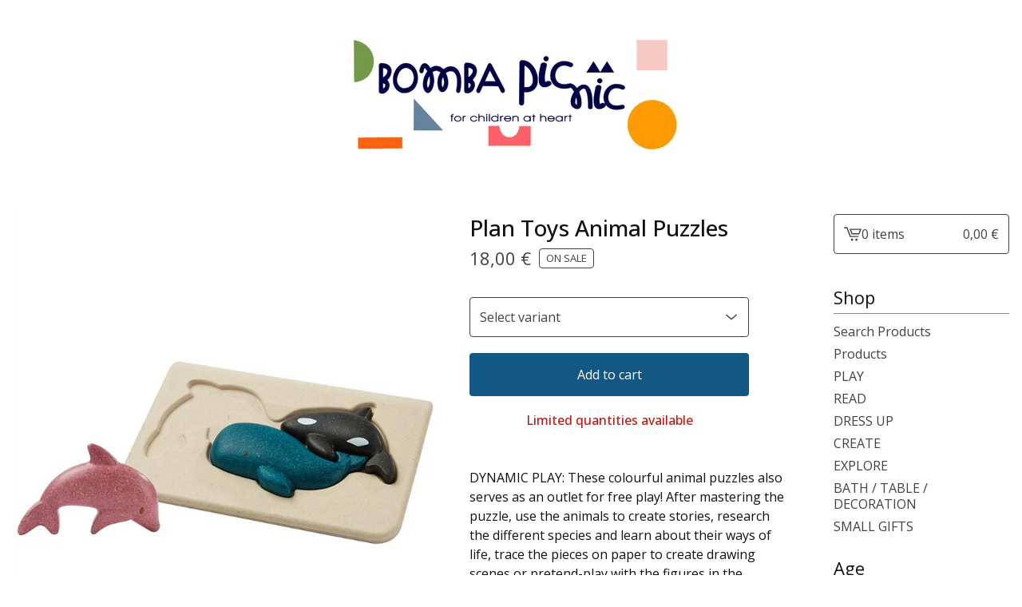

--- FILE ---
content_type: text/css; charset=utf-8
request_url: https://www.bombapicnic.com/theme_stylesheets/239549640/1767436840/theme.css
body_size: 11137
content:
/*! PhotoSwipe main CSS by Dmytro Semenov | photoswipe.com */


.pswp {
  --pswp-bg: #000;
  --pswp-placeholder-bg: #222;
  

  --pswp-root-z-index: 100000;
  
  --pswp-preloader-color: rgba(79, 79, 79, 0.4);
  --pswp-preloader-color-secondary: rgba(255, 255, 255, 0.9);
  
  /* defined via js:
  --pswp-transition-duration: 333ms; */
  
  --pswp-icon-color: #fff;
  --pswp-icon-color-secondary: #4f4f4f;
  --pswp-icon-stroke-color: #4f4f4f;
  --pswp-icon-stroke-width: 2px;

  --pswp-error-text-color: var(--pswp-icon-color);
}


/*
	Styles for basic PhotoSwipe (pswp) functionality (sliding area, open/close transitions)
*/

.pswp {
	position: fixed;
	top: 0;
	left: 0;
	width: 100%;
	height: 100%;
	z-index: var(--pswp-root-z-index);
	display: none;
	touch-action: none;
	outline: 0;
	opacity: 0.003;
	contain: layout style size;
	-webkit-tap-highlight-color: rgba(0, 0, 0, 0);
}

/* Prevents focus outline on the root element,
  (it may be focused initially) */
.pswp:focus {
  outline: 0;
}

.pswp * {
  box-sizing: border-box;
}

.pswp img {
  max-width: none;
}

.pswp--open {
	display: block;
}

.pswp,
.pswp__bg {
	transform: translateZ(0);
	will-change: opacity;
}

.pswp__bg {
  opacity: 0.005;
	background: var(--pswp-bg);
}

.pswp,
.pswp__scroll-wrap {
	overflow: hidden;
}

.pswp__scroll-wrap,
.pswp__bg,
.pswp__container,
.pswp__item,
.pswp__content,
.pswp__img,
.pswp__zoom-wrap {
	position: absolute;
	top: 0;
	left: 0;
	width: 100%;
	height: 100%;
}

.pswp__img,
.pswp__zoom-wrap {
	width: auto;
	height: auto;
}

.pswp--click-to-zoom.pswp--zoom-allowed .pswp__img {
	cursor: -webkit-zoom-in;
	cursor: -moz-zoom-in;
	cursor: zoom-in;
}

.pswp--click-to-zoom.pswp--zoomed-in .pswp__img {
	cursor: move;
	cursor: -webkit-grab;
	cursor: -moz-grab;
	cursor: grab;
}

.pswp--click-to-zoom.pswp--zoomed-in .pswp__img:active {
  cursor: -webkit-grabbing;
  cursor: -moz-grabbing;
  cursor: grabbing;
}

/* :active to override grabbing cursor */
.pswp--no-mouse-drag.pswp--zoomed-in .pswp__img,
.pswp--no-mouse-drag.pswp--zoomed-in .pswp__img:active,
.pswp__img {
	cursor: -webkit-zoom-out;
	cursor: -moz-zoom-out;
	cursor: zoom-out;
}


/* Prevent selection and tap highlights */
.pswp__container,
.pswp__img,
.pswp__button,
.pswp__counter {
	-webkit-user-select: none;
	-moz-user-select: none;
	-ms-user-select: none;
	user-select: none;
}

.pswp__item {
	/* z-index for fade transition */
	z-index: 1;
	overflow: hidden;
}

.pswp__hidden {
	display: none !important;
}

/* Allow to click through pswp__content element, but not its children */
.pswp__content {
  pointer-events: none;
}
.pswp__content > * {
  pointer-events: auto;
}


/*

  PhotoSwipe UI

*/

/*
	Error message appears when image is not loaded
	(JS option errorMsg controls markup)
*/
.pswp__error-msg-container {
  display: grid;
}
.pswp__error-msg {
	margin: auto;
	font-size: 1em;
	line-height: 1;
	color: var(--pswp-error-text-color);
}

/*
class pswp__hide-on-close is applied to elements that
should hide (for example fade out) when PhotoSwipe is closed
and show (for example fade in) when PhotoSwipe is opened
 */
.pswp .pswp__hide-on-close {
	opacity: 0.005;
	will-change: opacity;
	transition: opacity var(--pswp-transition-duration) cubic-bezier(0.4, 0, 0.22, 1);
	z-index: 10; /* always overlap slide content */
	pointer-events: none; /* hidden elements should not be clickable */
}

/* class pswp--ui-visible is added when opening or closing transition starts */
.pswp--ui-visible .pswp__hide-on-close {
	opacity: 1;
	pointer-events: auto;
}

/* <button> styles, including css reset */
.pswp__button {
	position: relative;
	display: block;
	width: 50px;
	height: 60px;
	padding: 0;
	margin: 0;
	overflow: hidden;
	cursor: pointer;
	background: none;
	border: 0;
	box-shadow: none;
	opacity: 0.85;
	-webkit-appearance: none;
	-webkit-touch-callout: none;
}

.pswp__button:hover,
.pswp__button:active,
.pswp__button:focus {
  transition: none;
  padding: 0;
  background: none;
  border: 0;
  box-shadow: none;
  opacity: 1;
}

.pswp__button:disabled {
  opacity: 0.3;
  cursor: auto;
}

.pswp__icn {
  fill: var(--pswp-icon-color);
  color: var(--pswp-icon-color-secondary);
}

.pswp__icn {
  position: absolute;
  top: 14px;
  left: 9px;
  width: 32px;
  height: 32px;
  overflow: hidden;
  pointer-events: none;
}

.pswp__icn-shadow {
  stroke: var(--pswp-icon-stroke-color);
  stroke-width: var(--pswp-icon-stroke-width);
  fill: none;
}

.pswp__icn:focus {
	outline: 0;
}

/*
	div element that matches size of large image,
	large image loads on top of it,
	used when msrc is not provided
*/
div.pswp__img--placeholder,
.pswp__img--with-bg {
	background: var(--pswp-placeholder-bg);
}

.pswp__top-bar {
	position: absolute;
	left: 0;
	top: 0;
	width: 100%;
	height: 60px;
	display: flex;
  flex-direction: row;
  justify-content: flex-end;
	z-index: 10;

	/* allow events to pass through top bar itself */
	pointer-events: none !important;
}
.pswp__top-bar > * {
  pointer-events: auto;
  /* this makes transition significantly more smooth,
     even though inner elements are not animated */
  will-change: opacity;
}


/*

  Close button

*/
.pswp__button--close {
  margin-right: 6px;
}


/*

  Arrow buttons

*/
.pswp__button--arrow {
  position: absolute;
  top: 0;
  width: 75px;
  height: 100px;
  top: 50%;
  margin-top: -50px;
}

.pswp__button--arrow:disabled {
  display: none;
  cursor: default;
}

.pswp__button--arrow .pswp__icn {
  top: 50%;
  margin-top: -30px;
  width: 60px;
  height: 60px;
  background: none;
  border-radius: 0;
}

.pswp--one-slide .pswp__button--arrow {
  display: none;
}

/* hide arrows on touch screens */
.pswp--touch .pswp__button--arrow {
  visibility: hidden;
}

/* show arrows only after mouse was used */
.pswp--has_mouse .pswp__button--arrow {
  visibility: visible;
}

.pswp__button--arrow--prev {
  right: auto;
  left: 0px;
}

.pswp__button--arrow--next {
  right: 0px;
}
.pswp__button--arrow--next .pswp__icn {
  left: auto;
  right: 14px;
  /* flip horizontally */
  transform: scale(-1, 1);
}

/*

  Zoom button

*/
.pswp__button--zoom {
  display: none;
}

.pswp--zoom-allowed .pswp__button--zoom {
  display: block;
}

/* "+" => "-" */
.pswp--zoomed-in .pswp__zoom-icn-bar-v {
  display: none;
}


/*

  Loading indicator

*/
.pswp__preloader {
  position: relative;
  overflow: hidden;
  width: 50px;
  height: 60px;
  margin-right: auto;
}

.pswp__preloader .pswp__icn {
  opacity: 0;
  transition: opacity 0.2s linear;
  animation: pswp-clockwise 600ms linear infinite;
}

.pswp__preloader--active .pswp__icn {
  opacity: 0.85;
}

@keyframes pswp-clockwise {
  0% { transform: rotate(0deg); }
  100% { transform: rotate(360deg); }
}


/*

  "1 of 10" counter

*/
.pswp__counter {
  height: 30px;
  margin-top: 15px;
  margin-inline-start: 20px;
  font-size: 14px;
  line-height: 30px;
  color: var(--pswp-icon-color);
  text-shadow: 1px 1px 3px var(--pswp-icon-color-secondary);
  opacity: 0.85;
}

.pswp--one-slide .pswp__counter {
  display: none;
}
.splide__container{box-sizing:border-box;position:relative}.splide__list{backface-visibility:hidden;display:-ms-flexbox;display:flex;height:100%;margin:0!important;padding:0!important}.splide.is-initialized:not(.is-active) .splide__list{display:block}.splide__pagination{-ms-flex-align:center;align-items:center;display:-ms-flexbox;display:flex;-ms-flex-wrap:wrap;flex-wrap:wrap;-ms-flex-pack:center;justify-content:center;margin:0;pointer-events:none}.splide__pagination li{display:inline-block;line-height:1;list-style-type:none;margin:0;pointer-events:auto}.splide:not(.is-overflow) .splide__pagination{display:none}.splide__progress__bar{width:0}.splide{position:relative;visibility:hidden}.splide.is-initialized,.splide.is-rendered{visibility:visible}.splide__slide{backface-visibility:hidden;box-sizing:border-box;-ms-flex-negative:0;flex-shrink:0;list-style-type:none!important;margin:0;position:relative}.splide__slide img{vertical-align:bottom}.splide__spinner{animation:splide-loading 1s linear infinite;border:2px solid #999;border-left-color:transparent;border-radius:50%;bottom:0;contain:strict;display:inline-block;height:20px;left:0;margin:auto;position:absolute;right:0;top:0;width:20px}.splide__sr{clip:rect(0 0 0 0);border:0;height:1px;margin:-1px;overflow:hidden;padding:0;position:absolute;width:1px}.splide__toggle.is-active .splide__toggle__play,.splide__toggle__pause{display:none}.splide__toggle.is-active .splide__toggle__pause{display:inline}.splide__track{overflow:hidden;position:relative;z-index:0}@keyframes splide-loading{0%{transform:rotate(0)}to{transform:rotate(1turn)}}.splide__track--draggable{-webkit-touch-callout:none;-webkit-user-select:none;-ms-user-select:none;user-select:none}.splide__track--fade>.splide__list>.splide__slide{margin:0!important;opacity:0;z-index:0}.splide__track--fade>.splide__list>.splide__slide.is-active{opacity:1;z-index:1}.splide--rtl{direction:rtl}.splide__track--ttb>.splide__list{display:block}.splide__arrow{-ms-flex-align:center;align-items:center;background:#ccc;border:0;border-radius:50%;cursor:pointer;display:-ms-flexbox;display:flex;height:2em;-ms-flex-pack:center;justify-content:center;opacity:.7;padding:0;position:absolute;top:50%;transform:translateY(-50%);width:2em;z-index:1}.splide__arrow svg{fill:#000;height:1.2em;width:1.2em}.splide__arrow:hover:not(:disabled){opacity:.9}.splide__arrow:disabled{opacity:.3}.splide__arrow:focus-visible{outline:3px solid #0bf;outline-offset:3px}.splide__arrow--prev{left:1em}.splide__arrow--prev svg{transform:scaleX(-1)}.splide__arrow--next{right:1em}.splide.is-focus-in .splide__arrow:focus{outline:3px solid #0bf;outline-offset:3px}.splide__pagination{bottom:.5em;left:0;padding:0 1em;position:absolute;right:0;z-index:1}.splide__pagination__page{background:#ccc;border:0;border-radius:50%;display:inline-block;height:8px;margin:3px;opacity:.7;padding:0;position:relative;transition:transform .2s linear;width:8px}.splide__pagination__page.is-active{background:#fff;transform:scale(1.4);z-index:1}.splide__pagination__page:hover{cursor:pointer;opacity:.9}.splide__pagination__page:focus-visible{outline:3px solid #0bf;outline-offset:3px}.splide.is-focus-in .splide__pagination__page:focus{outline:3px solid #0bf;outline-offset:3px}.splide__progress__bar{background:#ccc;height:3px}.splide__slide{-webkit-tap-highlight-color:rgba(0,0,0,0)}.splide__slide:focus{outline:0}@supports(outline-offset:-3px){.splide__slide:focus-visible{outline:3px solid #0bf;outline-offset:-3px}}@media screen and (-ms-high-contrast:none){.splide__slide:focus-visible{border:3px solid #0bf}}@supports(outline-offset:-3px){.splide.is-focus-in .splide__slide:focus{outline:3px solid #0bf;outline-offset:-3px}}@media screen and (-ms-high-contrast:none){.splide.is-focus-in .splide__slide:focus{border:3px solid #0bf}.splide.is-focus-in .splide__track>.splide__list>.splide__slide:focus{border-color:#0bf}}.splide__toggle{cursor:pointer}.splide__toggle:focus-visible{outline:3px solid #0bf;outline-offset:3px}.splide.is-focus-in .splide__toggle:focus{outline:3px solid #0bf;outline-offset:3px}.splide__track--nav>.splide__list>.splide__slide{border:3px solid transparent;cursor:pointer}.splide__track--nav>.splide__list>.splide__slide.is-active{border:3px solid #000}.splide__arrows--rtl .splide__arrow--prev{left:auto;right:1em}.splide__arrows--rtl .splide__arrow--prev svg{transform:scaleX(1)}.splide__arrows--rtl .splide__arrow--next{left:1em;right:auto}.splide__arrows--rtl .splide__arrow--next svg{transform:scaleX(-1)}.splide__arrows--ttb .splide__arrow{left:50%;transform:translate(-50%)}.splide__arrows--ttb .splide__arrow--prev{top:1em}.splide__arrows--ttb .splide__arrow--prev svg{transform:rotate(-90deg)}.splide__arrows--ttb .splide__arrow--next{bottom:1em;top:auto}.splide__arrows--ttb .splide__arrow--next svg{transform:rotate(90deg)}.splide__pagination--ttb{bottom:0;display:-ms-flexbox;display:flex;-ms-flex-direction:column;flex-direction:column;left:auto;padding:1em 0;right:.5em;top:0}
*, *::before, *::after {
  box-sizing: border-box;
}

* {
  margin: 0;
  padding: 0;
  border: 0;
}

body {
  line-height: 1.5;
  -webkit-font-smoothing: antialiased;
}

img, picture, video, canvas, svg, iframe, embed, audio {
  display: block;
  max-width: 100%;
}

input, button, textarea, select {
  -webkit-appearance: none;
  -moz-appearance: none;
  appearance: none;
  border: 0;
  background: none;
  color: inherit;
  font: inherit;
}

button {
  cursor: pointer;
}

p, h1, h2, h3, h4, h5, h6 {
  overflow-wrap: break-word;
}

ol, ul {
  list-style: none;
}

:root {
  --primary-font: "Open Sans", sans-serif;
  --secondary-font: "Open Sans", sans-serif;
  --border-color: rgba(var(--text-color-rgb), .5);
  --mobile-nav-border-color: rgba(var(--text-color-rgb), .2);
  --background-color: #FFFFFF;
  --header-logo-max-height: 140px;
  --header-background: #FFFFFF;
  --header-text-color: #135884;
  --text-color: #111111;
  --secondary-text-color: #404147;
  --hover-color: #135884;
  --button-text-color: #FFFFFF;
  --button-background-color: #135884;
  --button-background-hover-color: #193648;
  --product-status-text-color: #C81410;
  --product-status-text-color-secondary: #525252;
  --inventory-status-text-color: #C81410;
  --announcement-text-color: #FFFFFF;
  --announcement-background-color: #135884;
  --error-background-color: #950f1e;
  --error-text-color: #FFFFFF;
  --border-radius: 4px;
}

body, html {
  height: 100%;
  min-height: 100%;
  position: relative;
}

body {
  display: -webkit-flex;
  display: -ms-flexbox;
  display: flex;
  -webkit-flex-direction: column;
  -ms-flex-direction: column;
  flex-direction: column;
  -moz-osx-font-smoothing: grayscale;
  -webkit-font-smoothing: antialiased;
  background-color: var(--background-color);
  color: var(--text-color);
  font-family: var(--secondary-font);
  font-size: 16px;
  width: 100%;
}
@media screen and (max-width: 800px) {
  body.show_menu {
    overflow: hidden;
    position: fixed;
  }
  body.show_menu:after {
    content: "";
    position: fixed;
    height: 100vh;
    width: 100vw;
    background: var(--background-color);
    display: block;
    opacity: 0.5;
    z-index: 1;
    left: 0;
    top: 0;
  }
}

a {
  color: var(--text-color);
  text-decoration: none;
}
a:hover, a:focus {
  color: var(--hover-color);
}
a:hover {
  text-decoration: underline;
}

h1, h2, h3, h4, h5, h6 {
  font-family: var(--primary-font);
  font-weight: 500;
  line-height: 1.25;
  margin: 0;
  padding: 0;
}

h1 {
  font-size: 1.75em;
  margin-bottom: 32px;
}
@media screen and (max-width: 640px) {
  h1 {
    font-size: 1.5em;
  }
}

.mobile_nav {
  -ms-flex-align: center;
  -webkit-align-items: center;
  align-items: center;
  -ms-flex-pack: start;
  -webkit-justify-content: flex-start;
  justify-content: flex-start;
  -webkit-flex-shrink: 0;
  -ms-flex-negative: 0;
  flex-shrink: 0;
  background-color: var(--background-color);
  border-bottom: 1px solid var(--mobile-nav-border-color);
  display: none;
  height: 60px;
  padding: 0 16px;
  width: 100%;
}
@media only screen and (max-width: 945px) {
  .mobile_nav {
    display: -webkit-flex;
    display: -ms-flexbox;
    display: flex;
    z-index: 11;
  }
}
.mobile_nav button.open_menu {
  transition: 0.1s ease-in-out;
  display: flex;
  align-items: center;
  justify-content: center;
  height: 40px;
  margin-left: -10px;
  position: relative;
  width: 40px;
}
.mobile_nav button.open_menu .hamburger-container {
  width: 22px;
  height: 14px;
  position: relative;
}
.mobile_nav button.open_menu span {
  border-radius: var(--border-radius);
  transform: rotate(0deg);
  transition: 0.1s ease-in-out;
  display: block;
  background: var(--text-color);
  width: 100%;
  height: 2px;
  position: absolute;
  left: 0;
  opacity: 1;
}
.mobile_nav button.open_menu span:nth-child(1) {
  top: 0px;
}
.mobile_nav button.open_menu span:nth-child(2), .mobile_nav button.open_menu span:nth-child(3) {
  top: 50%;
}
.mobile_nav button.open_menu span:nth-child(4) {
  top: 99%;
}
.mobile_nav button.open_menu.open span:nth-child(1) {
  top: 18px;
  width: 0%;
  left: 50%;
}
.mobile_nav button.open_menu.open span:nth-child(2) {
  transform: rotate(45deg);
}
.mobile_nav button.open_menu.open span:nth-child(3) {
  transform: rotate(-45deg);
}
.mobile_nav button.open_menu.open span:nth-child(4) {
  top: 18px;
  width: 0%;
  left: 50%;
}
.mobile_nav:hover .line-1, .mobile_nav:focus .line-1 {
  transform: translateY(-2px);
}
.mobile_nav:hover .line3, .mobile_nav:focus .line3 {
  transform: translateY(2px);
}
.mobile_nav .mobile_cart {
  display: -webkit-flex;
  display: -ms-flexbox;
  display: flex;
  -ms-flex-align: center;
  -webkit-align-items: center;
  align-items: center;
  margin-left: auto;
  gap: 4px;
}
.mobile_nav .mobile_cart .cart_icon {
  margin-right: 6px;
  height: 22px;
  width: 22px;
}

.wrap {
  -webkit-flex: 1;
  -ms-flex: 1;
  flex: 1;
  margin: 0 auto;
  max-width: 1300px;
  padding: 0 16px 80px;
  width: 100%;
  display: grid;
  grid-template-columns:  1fr 220px ;
  grid-gap: 60px;
}
@media screen and (max-width: 945px) {
  .wrap {
    padding-bottom: 40px;
    grid-template-columns: 1fr;
  }
}

a.skip-link {
  transition: all 0.3s;
  background: var(--background-color);
  border: 1px solid var(--text-color);
  color: var(--text-color);
  left: 25px;
  padding: 12px 24px;
  position: absolute;
  text-decoration: underline;
  top: -150px;
  z-index: 100;
}
a.skip-link:focus {
  top: 20px;
}

header {
  background: var(--header-background);
  font-family: var(--primary-font);
  font-size: 28px;
  padding: 48px 0;
  margin-bottom: 32px;
  text-align: center;
}
@media only screen and (max-width: 945px) {
  header {
    margin: 0 0 40px;
    padding: 32px 24px;
  }
}
header .inner-wrapper {
  padding: 0 16px;
  -ms-flex-pack: center;
  -webkit-justify-content: center;
  justify-content: center;
}
@media screen and (max-width: 800px) {
  header .inner-wrapper {
    -ms-flex-pack: center;
    -webkit-justify-content: center;
    justify-content: center;
    padding: 0;
  }
}

.store_header {
  color: var(--header-text-color);
  display: inline-block;
  font-size: 44px;
}
@media screen and (max-width: 800px) {
  .store_header {
    font-size: 32px;
  }
}
.store_header.text {
  display: inline-block;
  line-height: 1.2em;
  text-decoration: none;
  white-space: normal;
  word-break: break-word;
}
.store_header .logo {
  display: inline-block;
  line-height: 0;
}

.store-image {
  display: block;
  object-fit: contain;
  width: auto;
}

.hidden {
  display: none;
}

.content {
  position: relative;
}
.content:after {
  content: "";
  display: table;
  clear: both;
}

.custom_content {
  font-family: var(--secondary-font);
  margin: 0  auto ;
  max-width: 700px;
  width: 100%;
}

.custom-page-content p {
  margin: revert;
}
.custom-page-content > :first-child {
  margin-top: 0;
}
.custom-page-content > :last-child {
  margin-bottom: 0;
}
.custom-page-content ol, .custom-page-content ul {
  margin: 1em;
}
.custom-page-content ul {
  list-style: disc;
}
.custom-page-content ol {
  list-style: decimal;
}
.custom-page-content a {
  color: var(--secondary-text-color);
  text-decoration: underline;
}
.custom-page-content a:hover {
  color: var(--hover-color);
}

.sidebar-navigation {
  background-color: var(--background-color);
  padding-bottom: 40px;
}
@media only screen and (max-width: 945px) {
  .sidebar-navigation {
    left: 0;
    padding: 20px;
    position: absolute;
    top: var(--header-bottom-position, 60px);
    width: 100%;
    z-index: 10;
    overflow: scroll;
    height: calc(100vh - var(--header-bottom-position));
    height: calc(100svh - var(--header-bottom-position));
    width: calc(100vw - 5rem);
    transform: translateX(-100%);
    opacity: 0;
    visibility: hidden;
    transition: transform 0.2s;
    padding-bottom: 60px;
    border-right: 1px solid var(--mobile-nav-border-color);
  }
  .sidebar-navigation.open {
    opacity: 1;
    visibility: visible;
    transform: translateX(0);
  }
}
.sidebar-navigation .nav_title {
  border-bottom: 1px solid var(--border-color);
  font-family: var(--primary-font);
  font-size: 22px;
  line-height: 1.3em;
  margin-bottom: 4px;
  padding: 0 0 6px;
}
.sidebar-navigation .side_cart {
  display: -webkit-flex;
  display: -ms-flexbox;
  display: flex;
  -ms-flex-align: center;
  -webkit-align-items: center;
  align-items: center;
  -ms-flex-pack: start;
  -webkit-justify-content: flex-start;
  justify-content: flex-start;
  transition: background 0.2s ease, color 0.2s ease, border 0.2s ease;
  border-radius: var(--border-radius);
  gap: 8px;
  background-color: var(--background-color);
  border: 1px solid var(--secondary-text-color);
  color: var(--secondary-text-color);
  font-family: var(--secondary-font);
  margin-bottom: 40px;
  padding: 12px;
  position: relative;
  text-decoration: none !important;
}
@media only screen and (max-width: 1200px) {
  .sidebar-navigation .side_cart {
    font-size: 15px;
  }
}
@media only screen and (max-width: 945px) {
  .sidebar-navigation .side_cart {
    display: none;
  }
}
.sidebar-navigation .side_cart .cart_numbers {
  margin-left: auto;
}
.sidebar-navigation .side_cart .cart_icon {
  fill: currentColor;
  flex-shrink: 0;
  height: 22px;
  width: 22px;
}
.sidebar-navigation .side_cart:hover, .sidebar-navigation .side_cart:focus, .sidebar-navigation .side_cart:active {
  background-color: var(--button-background-color);
  border: 1px solid var(--button-background-color);
  color: var(--button-text-color);
}
.sidebar-navigation ul {
  display: flex;
  flex-direction: column;
  gap: 6px;
  list-style: none;
  margin: 0;
  padding: 0;
}
.sidebar-navigation ul li:first-child {
  margin-top: 4px;
}
.sidebar-navigation ul a, .sidebar-navigation ul button {
  color: var(--secondary-text-color);
  display: block;
  padding: 4px 0;
  height: auto;
  border-radius: 0;
  line-height: 1.25em;
  text-align: left;
  width: 100%;
}
.sidebar-navigation ul a:hover, .sidebar-navigation ul a:focus, .sidebar-navigation ul button:hover, .sidebar-navigation ul button:focus {
  color: var(--hover-color);
}
.sidebar-navigation ul a:hover, .sidebar-navigation ul button:hover {
  text-decoration: underline;
}
.sidebar-navigation ul a:focus, .sidebar-navigation ul button:focus {
  outline-offset: 2px;
}
@media screen and (max-width: 945px) {
  .sidebar-navigation ul a, .sidebar-navigation ul button {
    font-size: 18px;
  }
}
.sidebar-navigation nav > div {
  margin-bottom: 24px;
}
.sidebar-navigation nav > div:first-child {
  margin-top: 0;
}

.inner-wrapper {
  display: -webkit-flex;
  display: -ms-flexbox;
  display: flex;
  -webkit-flex-direction: row;
  -ms-flex-direction: row;
  flex-direction: row;
  -ms-flex-align: center;
  -webkit-align-items: center;
  align-items: center;
  -ms-flex-pack: justify;
  -webkit-justify-content: space-between;
  justify-content: space-between;
  height: 100%;
  margin: 0 auto;
  padding: 60px 20px;
  max-width: 1300px;
  width: 100%;
}

footer {
  border-top: 1px solid var(--border-color);
  text-align: center;
  width: 100%;
}
footer .inner-wrapper {
  -webkit-flex-direction: column;
  -ms-flex-direction: column;
  flex-direction: column;
  -ms-flex-pack: center;
  -webkit-justify-content: center;
  justify-content: center;
  padding: 60px 36px;
  gap: 32px;
}

.social_icons {
  display: -webkit-flex;
  display: -ms-flexbox;
  display: flex;
  gap: 8px;
  list-style: none;
  margin: 0;
  padding: 0;
  flex-wrap: wrap;
  justify-content: center;
}
.social_icons a {
  display: flex;
  align-items: center;
  justify-content: center;
  flex-shrink: 0;
  width: 40px;
  height: 40px;
}
.social_icons a svg {
  fill: currentColor;
  height: 20px;
  width: 20px;
}
.social_icons a svg.tumblr-icon {
  width: 14px;
}

.bigcartel-credit {
  font-size: 15px;
  display: flex;
  align-items: center;
  gap: 8px;
  outline-offset: 4px;
  padding: 2px 0;
  text-decoration: none;
}
.bigcartel-credit:hover, .bigcartel-credit:focus {
  text-decoration: none;
}
.bigcartel-credit__text {
  position: relative;
}
.bigcartel-credit__lockup {
  display: block;
  fill: currentColor;
  padding-top: 1px;
  width: 86px;
}

.errors {
  border-radius: var(--border-radius);
  background: var(--error-background-color);
  color: var(--error-text-color);
  list-style: none;
  margin-bottom: 24px;
  padding: 12px 16px;
}

button, input, textarea, select {
  border-radius: var(--border-radius);
  height: 50px;
  padding: 0;
}

textarea {
  height: auto;
}

input, textarea {
  background: var(--background-color);
  border: 1px solid var(--text-color);
  color: var(--text-color);
  padding: 8px 10px;
}

button.button, a.button {
  transition: background 0.2s ease;
  background-color: var(--button-background-color);
  border-radius: var(--border-radius);
  color: var(--button-text-color);
  display: flex;
  align-items: center;
  justify-content: center;
  white-space: pre-wrap;
  min-height: 54px;
  padding: 16px;
  font-family: var(--secondary-font);
  text-align: center;
  text-decoration: none;
}
button.button.minimal-button, a.button.minimal-button {
  background: none;
  color: var(--text-color);
  min-height: 0;
  padding: 0;
  text-decoration: none;
}
button.button.minimal-button:not(:disabled):hover, button.button.minimal-button:not(:disabled):active, button.button.minimal-button:not(:disabled):focus, a.button.minimal-button:not(:disabled):hover, a.button.minimal-button:not(:disabled):active, a.button.minimal-button:not(:disabled):focus {
  transform: none;
  box-shadow: none;
  background: none;
  color: var(--hover-color);
  text-decoration: underline;
}
button.button:hover, button.button:focus, a.button:hover, a.button:focus {
  background-color: var(--button-background-hover-color);
}
button.button:disabled, button.button.disabled, a.button:disabled, a.button.disabled {
  background-color: var(--button-background-color) !important;
  cursor: not-allowed;
  opacity: 0.4;
}
button.button--centered, a.button--centered {
  margin: 0 auto;
  max-width: 300px;
}

.select {
  border-radius: var(--border-radius);
  position: relative;
  border: 1px solid var(--secondary-text-color);
  color: var(--secondary-text-color);
  height: 50px;
  margin-bottom: 15px;
  padding: 0;
  position: relative;
  max-width: 80%;
  width: 100%;
}
.select select {
  background: none;
  border: 0;
  height: 100%;
  padding: 0 40px 0 12px;
  position: relative;
  width: 100%;
  z-index: 2;
}
.select select option {
  background-color: #FFF;
  color: #000;
}
.select select:focus {
  box-shadow: none;
}
.select select::-ms-expand {
  display: none;
}
.select svg {
  fill: currentColor;
  height: 8px;
  position: absolute;
  pointer-events: none;
  right: 14px;
  top: 50%;
  transform: translateY(-50%);
  width: 14px;
  z-index: 1;
}

.sr-only {
  border: 0;
  clip: rect(0 0 0 0);
  height: 1px;
  margin: -1px;
  overflow: hidden;
  padding: 0;
  position: absolute;
  width: 1px;
}

.blur-up {
  opacity: 0;
}
.blur-up.lazyloaded {
  opacity: 1;
}

.alert-message {
  font-weight: normal;
}
.alert-message a {
  text-decoration: underline;
}

:root {
  --pagination-background: transparent;
  --pagination-page-background: var(--secondary-text-color);
  --pagination-active-page: var(--text-color);
}

.home-slideshow {
  margin-bottom: 48px;
}
.home-slideshow .slideshow-image {
  border-radius: var(--border-radius);
  width: 100%;
}
.home-slideshow .splide__arrow {
  border-radius: var(--border-radius);
  width: 2em;
  height: 3em;
}
.home-slideshow .splide__pagination {
  z-index: 1;
  background: var(--pagination-background);
  border-radius: 18px;
  display: inline-flex;
  position: relative;
  margin-top: 8px;
  bottom: auto;
  align-items: center;
  justify-content: center;
  transform: translateX(-50%);
  left: 50%;
  padding: 4px 8px;
  gap: 2px;
  right: auto;
}
.home-slideshow .splide__pagination li {
  display: flex;
}
.home-slideshow .splide__pagination .splide__pagination__page {
  opacity: 1;
  background: none;
  border: 1px solid var(--pagination-page-background);
  height: 10px;
  width: 10px;
}
.home-slideshow .splide__pagination .splide__pagination__page.is-active {
  background: var(--pagination-active-page);
  transform: scale(1.1);
}

a.all-products-button {
  margin-top: 24px;
}
@media screen and (max-width: 640px) {
  a.all-products-button {
    max-width: 100%;
  }
}

#maintenance {
  background-color: var(--header-background);
  padding: 100px 15px;
}
@media screen and (max-width: 800px) {
  #maintenance {
    padding: 60px 20px;
  }
}
#maintenance .message_holder {
  display: -webkit-flex;
  display: -ms-flexbox;
  display: flex;
  -ms-flex-align: center;
  -webkit-align-items: center;
  align-items: center;
  -ms-flex-pack: center;
  -webkit-justify-content: center;
  justify-content: center;
  -webkit-flex-direction: column;
  -ms-flex-direction: column;
  flex-direction: column;
  border-radius: var(--border-radius);
  background-color: var(--background-color);
  border: 1px solid var(--border-color);
  font-size: 1em;
  margin: 0 auto;
  max-width: 800px;
  padding: 60px 20px;
  text-align: center;
  width: 100%;
  gap: 40px;
}
#maintenance h1 {
  margin: 0;
}

.product-list-container {
  margin-top: -8px;
}

.product-list {
  display: -webkit-flex;
  display: -ms-flexbox;
  display: flex;
  -webkit-flex-wrap: wrap;
  -ms-flex-wrap: wrap;
  flex-wrap: wrap;
  -ms-flex-pack: start;
  -webkit-justify-content: flex-start;
  justify-content: flex-start;
  margin: 0 -8px;
}

.product-list-thumb {
  border-radius: var(--border-radius);
  color: var(--text-color);
  display: block;
  padding: 8px;
  padding-bottom: 32px;
  position: relative;
  text-align: left;
  vertical-align: middle;
  width: calc(100% / 3);
  word-break: break-word;
}
@media screen and (max-width: 1100px) {
  .product-list-thumb {
    width: calc(100% /  3 );
  }
}
@media screen and (max-width: 800px) {
  .product-list-thumb {
    width: calc(100% / 3);
  }
}
@media screen and (max-width: 640px) {
  .product-list-thumb {
    padding: 8px;
    width: calc(100% / 2);
  }
}

.product-list-link {
  text-decoration: none;
  outline-offset: 4px;
}
.product-list-link:hover {
  text-decoration: none;
}
.product-list-link:hover .product-list-thumb-name {
  text-decoration: underline;
}

.product-list-image-container {
  border-radius: var(--border-radius);
  overflow: hidden;
  position: relative;
}
.product-list-image-container.product-list-image-container-default:before {
  display: none;
}
.product-list-image-container:before {
  display: block;
  width: 100%;
  content: "";
  padding-bottom: 100%;
  height: 0;
}

.product-list-image {
  position: absolute;
  display: block;
  top: 0;
  left: 0;
  width: 100%;
  height: 100%;
}
.product-list-image.grid-default {
  position: relative;
}
.product-list-image.grid-cover {
  object-fit: cover;
}
.product-list-image.grid-contain {
  object-fit: contain;
}

.product-list-thumb-info {
  font-size: 1em;
  line-height: 1.25em;
  padding: 8px 0;
  position: relative;
}

.product-list-thumb-name {
  font-family: var(--primary-font);
  overflow-wrap: break-word;
  position: relative;
}

.product-list-thumb-price {
  font-weight: bold;
  margin-top: 4px;
}

.product-list-thumb-status {
  display: inline-block;
  font-style: italic;
  font-weight: normal;
}
.product-list-thumb-status.status-primary {
  color: var(--product-status-text-color);
  font-weight: 500;
}
.product-list-thumb-status.status-secondary {
  color: var(--product-status-text-color-secondary);
}

.pagination {
  display: grid;
  font-size: 1rem;
  padding: 32px 0;
  justify-content: center;
  margin-top: 32px;
}
@media screen and (max-width: 640px) {
  .pagination {
    margin-top: 8px;
  }
}

.page-arrows {
  display: flex;
  border: 1px solid var(--border-color);
  border-radius: var(--border-radius);
  height: 46px;
}
.page-arrows .previous, .page-arrows .next {
  display: none;
}

.page-link {
  display: flex;
  align-items: center;
  justify-content: center;
  gap: 8px;
  min-width: 100px;
  padding: 0 12px;
}
@media screen and (max-width: 640px) {
  .page-link {
    min-width: 44px;
  }
  .page-link span {
    display: none;
  }
}
.page-link svg {
  flex-shrink: 0;
  width: 12px;
}
.page-link--previous {
  border-right: 1px solid var(--border-color);
}
.page-link--previous svg {
  transform: rotate(90deg);
}
.page-link--next {
  border-left: 1px solid var(--border-color);
}
.page-link--next svg {
  transform: rotate(-90deg);
}
.page-link.disabled {
  opacity: 0.5;
}
.page-link:not(.disabled):hover, .page-link:not(.disabled):focus {
  text-decoration: underline;
}

.page-numbers {
  display: flex;
  align-items: center;
  justify-content: center;
}
.page-numbers span, .page-numbers a {
  display: flex;
  cursor: pointer;
  align-items: center;
  justify-content: center;
  height: 100%;
  min-width: 44px;
  text-align: center;
}
@media screen and (max-width: 640px) {
  .page-numbers span, .page-numbers a {
    min-width: 40px;
  }
}
.page-numbers span.gap, .page-numbers a.gap {
  opacity: 0.5;
  padding: 8px;
  min-width: 0;
}
.page-numbers span.current, .page-numbers a.current {
  font-weight: bold;
}
.page-numbers span:not(.current):not(.gap):hover, .page-numbers span:not(.current):not(.gap):focus, .page-numbers a:not(.current):not(.gap):hover, .page-numbers a:not(.current):not(.gap):focus {
  color: var(--hover-color);
}

#home-page .pagination {
  display: none;
}

@media only screen and (max-width: 800px) {
  p.no_products {
    text-align: center;
  }
}

.product_images {
  float: left;
  max-width: 55%;
  width: 100%;
}
.product_images a {
  display: block;
  position: relative;
  overflow: hidden;
}
@media only screen and (max-width: 800px) {
  .product_images {
    float: none;
    display: grid;
    grid-template-columns: minmax(0, 1fr);
    margin: 16px 0 40px;
    max-width: 100%;
  }
}

.product_pricing, .product_details {
  float: right;
  padding-left: 40px;
  max-width: 45%;
  width: 100%;
}
@media only screen and (max-width: 945px) {
  .product_pricing, .product_details {
    padding-left: 16px;
  }
}
@media only screen and (max-width: 800px) {
  .product_pricing, .product_details {
    float: none;
    max-width: 100%;
    padding: 0;
  }
}

.product_pricing {
  margin-bottom: 32px;
}
.product_pricing h1 {
  margin-bottom: 4px;
}
.product_pricing .product_price_status {
  display: -webkit-flex;
  display: -ms-flexbox;
  display: flex;
  -ms-flex-align: center;
  -webkit-align-items: center;
  align-items: center;
  color: var(--secondary-text-color);
  font-family: var(--secondary-font);
  font-size: 22px;
}
@media screen and (max-width: 800px) {
  .product_pricing .product_price_status {
    -ms-flex-pack: start;
    -webkit-justify-content: flex-start;
    justify-content: flex-start;
  }
}
.product_pricing .product_price_status .product_price.with-spacing {
  margin-right: 10px;
}
.product_pricing .product_price_status .small_status {
  border-radius: var(--border-radius);
  border: 1px solid var(--secondary-text-color);
  color: var(--secondary-text-color);
  font-size: 13px;
  padding: 2px 8px;
  text-transform: uppercase;
}

.reset-selection-button-container {
  text-align: center;
  width: 100%;
}

button.reset-selection-button {
  display: none;
  height: auto;
  max-width: 100%;
  line-height: normal;
  margin: 20px auto 0;
  padding: 4px;
  width: auto;
}

.product_description {
  margin: 0 0 40px;
}
.product_description p {
  margin: revert;
}
.product_description > :first-child {
  margin-top: 0;
}
.product_description > :last-child {
  margin-bottom: 0;
}
.product_description ol, .product_description ul {
  margin: 1em;
}
.product_description ul {
  list-style: disc;
}
.product_description ol {
  list-style: decimal;
}
.product_description a {
  color: var(--secondary-text-color);
  text-decoration: underline;
}
.product_description a:hover {
  color: var(--hover-color);
}

.product_details form {
  margin-bottom: 40px;
}
.product_details form .select {
  margin-bottom: 20px;
  max-width: 100%;
}
.product_details form .add-to-cart-button {
  width: 100%;
}

.product-form {
  max-width: 350px;
  width: 100%;
}
@media screen and (max-width: 945px) {
  .product-form {
    max-width: 100%;
  }
}
.product-form select span, .product-form select span option {
  display: none;
  opacity: 0;
  visibility: hidden;
}

.related-products-container {
  padding: 0;
}

.related-products-title {
  font-size: 1.5em;
}

.related-products-header {
  display: flex;
  align-items: center;
  margin-bottom: 32px;
}
.related-products-header .related-products-view-all-link {
  margin-left: auto;
}
.related-products-header .related-products-view-all-link:hover {
  text-decoration: underline;
  text-underline-offset: 3px;
}

#instant-checkout-button {
  margin-top: 12px;
}

.inventory-status-message {
  color: var(--inventory-status-text-color);
  margin: 10px 0 auto;
  text-align: center;
  padding: 8px 0;
  font-weight: 500;
}

:root {
  --thumbnail-active-color: var(--text-color);
  --thumb-scroller-color: var(--text-color);
  --thumb-scroller-border-width: 1px;
  --thumb-scroller-border-color: var(--border-color);
  --thumb-scroller-background: var(--background-color);
  --thumb-scroller-background-hover: transparent;
  --current-slide-background: var(--background-color);
  --current-slide-color: var(--text-color);
  --active-slide-border-width: 2px;
  --active-slide-border-width-offset: -2px;
  --arrow-background-color: var(--background-color);
  --arrow-color: var(--text-color);
  --gap-width: 16px;
  --num-images: 5;
}
@media screen and (max-width: 640px) {
  :root {
    --gap-width: 12px;
  }
}

.product-carousel .splide__list {
  align-items: flex-start;
}
.product-carousel .splide__slide {
  transition: height 0.2s ease;
}
.product-carousel .splide__slide img {
  border-radius: var(--border-radius);
  display: block;
  width: 100%;
  height: auto;
}
.product-carousel .splide__slide:not(.is-active) {
  height: 0;
}

.splide__track {
  border-radius: var(--border-radius);
}

.splide__arrows {
  display: none;
}
@media (hover: hover) {
  .splide__arrows {
    display: block;
  }
}

.splide__arrow {
  transition: opacity 0.2s ease;
  opacity: 0;
  border-radius: var(--border-radius);
  width: 2em;
  height: 3em;
  background: var(--arrow-background-color);
  color: var(--arrow-color);
}
.splide__arrow:disabled {
  opacity: 0;
}
.splide__arrow--prev {
  left: 0.75em;
}
.splide__arrow--next {
  right: 0.75em;
}
.splide__arrow svg {
  fill: currentColor;
}

.splide:hover .splide__arrow:not(:disabled), .splide:focus-within .splide__arrow:not(:disabled) {
  opacity: 1;
}

.product-image {
  width: 100%;
}

.product-thumbnails--list {
  display: flex;
  gap: var(--gap-width);
  list-style: none;
  flex: 1;
  padding: 0 calc(var(--gap-width) / 2);
  scroll-padding-left: calc(var(--gap-width) / 2);
  align-items: center;
  justify-content: center;
  position: relative;
  border-radius: var(--border-radius);
}
.product-thumbnails--list.mobile-overflow {
  padding-left: 0;
  padding-right: 0;
}
@media screen and (max-width: 640px) {
  .product-thumbnails--list .product-thumbnails--item {
    --num-images: 4;
  }
  .product-thumbnails--list.mobile-overflow {
    padding-left: 0;
    padding-right: 0;
  }
  .product-thumbnails--list.mobile-overflow .product-thumbnails--item {
    --num-images: 5;
  }
}
.product-thumbnails--list.is-overflow {
  justify-content: flex-start;
  overflow-x: auto;
  scroll-snap-type: x mandatory;
  scroll-behavior: smooth;
  scrollbar-width: none;
}
.product-thumbnails--list.is-overflow::-webkit-scrollbar {
  display: none;
}
.product-thumbnails--list.thumbnails {
  flex-wrap: wrap;
}
.product-thumbnails--item {
  width: calc(calc(100% / var(--num-images)) - calc(var(--gap-width) - calc(var(--gap-width) / var(--num-images))));
  flex-shrink: 0;
  cursor: pointer;
  border-radius: var(--border-radius);
  user-select: none;
  pointer-events: none;
  position: relative;
  scroll-snap-align: start;
}
.product-thumbnails--item:before {
  content: "";
  display: block;
  padding-bottom: 100%;
}
.product-thumbnails--item:not([aria-current="true"]):hover img {
  opacity: 0.8;
}
.product-thumbnails--item[aria-current="true"] .product-thumbnails--change-slide img {
  outline: var(--active-slide-border-width) solid var(--thumbnail-active-color);
  outline-offset: var(--active-slide-border-width-offset);
}
.product-thumbnails--item .product-thumbnails--change-slide {
  position: absolute;
  top: 0;
  left: 0;
  display: block;
  height: 100%;
  width: 100%;
  padding: 0;
  overflow: hidden;
  user-select: none;
  border-radius: var(--border-radius);
  pointer-events: auto;
}
.product-thumbnails--item .product-thumbnails--change-slide img {
  border-radius: var(--border-radius);
  height: 100%;
  width: 100%;
  object-fit: cover;
}

.gallery-link {
  display: block;
}

.product-thumbnails-buttons-container {
  align-items: center;
  display: flex;
  gap: 4px;
  margin-top: var(--gap-width);
  width: 100%;
}
.product-thumbnails-buttons-container .thumb-scroller {
  display: none;
  align-items: center;
  justify-content: center;
  width: 32px;
  height: 48px;
  color: var(--thumb-scroller-color);
  background: var(--thumb-scroller-background);
  border-radius: var(--border-radius);
  border: var(--thumb-scroller-border-width) solid var(--thumb-scroller-border-color);
}
@media screen and (max-width: 640px) {
  .product-thumbnails-buttons-container .thumb-scroller {
    height: 44px;
  }
}
.product-thumbnails-buttons-container .thumb-scroller[disabled] {
  opacity: 0.2;
  cursor: not-allowed;
}
.product-thumbnails-buttons-container .thumb-scroller:not([disabled]):hover {
  background: var(--thumb-scroller-background-hover);
}
.product-thumbnails-buttons-container .thumb-scroller svg {
  fill: currentColor;
  display: block;
  width: 16px;
}
.product-thumbnails-buttons-container .thumb-scroller--left svg {
  transform: rotate(90deg);
}
.product-thumbnails-buttons-container .thumb-scroller--right svg {
  transform: rotate(-90deg);
}
.product-thumbnails-buttons-container .thumb-scroller.hidden {
  display: none;
}

@media screen and (min-width: 641px) {
  .overlay-image-counter {
    display: none;
  }

  .desktop-stacked .splide .splide__list, .desktop-two-column .splide .splide__list {
    display: flex !important;
    flex-direction: column;
    gap: 16px;
  }
  .desktop-stacked .splide .splide__slide, .desktop-two-column .splide .splide__slide {
    height: auto;
    flex-shrink: 0;
    width: 100%;
  }
  .desktop-stacked .product-thumbnails-buttons-container, .desktop-two-column .product-thumbnails-buttons-container {
    display: none;
  }

  .desktop-two-column .splide .splide__list {
    flex-direction: row;
    flex-wrap: wrap;
  }
  .desktop-two-column .splide .splide__track {
    overflow: visible;
  }
  .desktop-two-column .splide .splide__slide {
    width: calc((100% / 2) - 8px);
  }
  .desktop-two-column .splide .splide__slide:not(:first-child):before {
    content: "";
    display: block;
    padding-bottom: 100%;
  }
  .desktop-two-column .splide .splide__slide:not(:first-child) .zoom-image-container {
    position: absolute;
    top: 0;
    left: 0;
    display: block;
    height: 100%;
    width: 100%;
    padding: 0;
    overflow: hidden;
    user-select: none;
    border-radius: var(--border-radius);
    pointer-events: auto;
  }
  .desktop-two-column .splide .splide__slide:not(:first-child) .zoom-image-container img {
    height: 100%;
    width: 100%;
    object-fit: cover;
  }
  .desktop-two-column .splide .splide__slide:first-child {
    width: 100%;
  }

  .desktop-carousel .thumb-scroller {
    display: flex;
  }
  .desktop-carousel .overlay-image-counter {
    display: flex;
  }

  .desktop-thumbnails .product-thumbnails {
    padding: 0px;
  }
  .desktop-thumbnails .product-thumbnails--list {
    list-style: none;
    display: grid;
    grid-template-columns: repeat(5, 1fr);
    padding: 0;
  }
  .desktop-thumbnails .product-thumbnails--item {
    width: 100%;
  }

  .mobile-buttons-indicator {
    display: none;
  }
}
@media screen and (max-width: 640px) {
  .mobile-show-thumbnails .mobile-buttons-indicator {
    display: none;
  }
  .mobile-show-thumbnails .thumb-scroller {
    display: flex;
  }

  .mobile-hide-thumbnails .overlay-image-counter {
    display: none;
  }
  .mobile-hide-thumbnails .product-thumbnails-buttons-container {
    display: none;
  }
  .mobile-hide-thumbnails .mobile-buttons-indicator {
    display: flex;
    font-size: 0.925em;
    gap: 24px;
    align-items: center;
    justify-content: center;
    margin-top: 16px;
  }
  .mobile-hide-thumbnails .mobile-buttons-indicator .change-slide {
    display: flex;
    align-items: center;
    justify-content: center;
    padding: 0;
    width: 40px;
    height: 40px;
    background: var(--thumb-scroller-background);
    color: var(--thumb-scroller-color);
  }
  .mobile-hide-thumbnails .mobile-buttons-indicator .change-slide svg {
    display: block;
    width: 16px;
  }
  .mobile-hide-thumbnails .mobile-buttons-indicator .change-slide--left svg {
    transform: rotate(90deg);
  }
  .mobile-hide-thumbnails .mobile-buttons-indicator .change-slide--right svg {
    transform: rotate(-90deg);
  }
}
.overlay-image-counter {
  position: absolute;
  right: 10px;
  bottom: 10px;
  font-size: 0.8em;
  background: var(--current-slide-background);
  color: var(--current-slide-color);
  padding: 6px 8px;
  border-radius: var(--border-radius);
}

.cart-header {
  display: flex;
  align-items: flex-end;
  justify-content: flex-start;
  margin-bottom: 32px;
}
.cart-header h1 {
  margin-bottom: 0;
}

.copy-cart-link {
  margin-left: auto;
}

.cart-items {
  border-bottom: 1px solid var(--border-color);
}

.cart-item {
  display: grid;
  grid-template-columns: auto 1fr 148px auto;
  justify-content: flex-start;
  align-items: flex-start;
  border-top: 1px solid var(--border-color);
  padding: 16px 0;
  gap: 16px;
}
@media (max-width: 800px) {
  .cart-item {
    grid-template-columns: auto 1fr auto;
    grid-template-rows: repeat(2, auto);
  }
}
@media screen and (max-width: 800px) {
  .cart-item .cart-item-image-holder {
    grid-area: 1/1/3/2;
  }
}
.cart-item .cart-item-image-link {
  display: block;
  height: 88px;
  overflow: hidden;
  width: 88px;
}
@media screen and (max-width: 800px) {
  .cart-item .cart-item-image-link {
    height: 72px;
    width: 72px;
  }
}
.cart-item .cart-item-image-link img {
  border-radius: var(--border-radius);
  height: 100%;
  object-fit: cover;
  width: 100%;
}
.cart-item .cart-item-detail {
  padding-right: 48px;
}
@media (max-width: 800px) {
  .cart-item .cart-item-detail {
    grid-area: 1/2/2/3;
    padding-right: 0;
  }
}
.cart-item .product-name {
  font-weight: bold;
  word-break: break-word;
}
.cart-item .option-name {
  font-size: 0.925rem;
}
.cart-item input {
  border: none;
  height: 100%;
  padding: 8px;
  text-align: center;
  width: 44px;
}
.cart-item input::-webkit-outer-spin-button, .cart-item input::-webkit-inner-spin-button {
  display: none;
}
.cart-item .cart-qty {
  display: flex;
  align-items: center;
  justify-content: center;
  flex-direction: column;
  width: 148px;
}
@media (max-width: 800px) {
  .cart-item .cart-qty {
    align-items: flex-start;
    grid-area: 2/2/3/4;
  }
}
.cart-item .qty-holder {
  display: flex;
  align-items: center;
  border: 1px solid var(--border-color);
  border-radius: var(--border-radius);
  gap: 8px;
  margin-bottom: 8px;
}
.cart-item .qty-holder.disabled > * {
  opacity: 0.7;
  cursor: not-allowed;
  user-select: none;
  pointer-events: none;
}
.cart-item .qty-button {
  -webkit-appearance: none;
  -moz-appearance: none;
  appearance: none;
  color: var(--text-color);
  display: flex;
  align-items: center;
  justify-content: center;
  border: none;
  background: none;
  cursor: pointer;
  height: 38px;
  width: 38px;
}
.cart-item .cart-remove-item--link {
  -webkit-appearance: none;
  -moz-appearance: none;
  appearance: none;
  display: inline-block;
  height: auto;
  min-height: 0;
  padding: 0.5em;
  line-height: 1em;
  font-weight: normal;
  padding: 8px 16px;
  text-decoration: none;
  width: auto;
}
.cart-item .cart-remove-item--link:hover {
  text-decoration: underline;
}
@media (max-width: 800px) {
  .cart-item .cart-remove-item--link {
    padding: 4px 0;
  }
}
.cart-item .cart-item-price {
  font-size: 1.25rem;
  margin-left: auto;
  min-width: 140px;
  min-height: 42px;
  display: flex;
  justify-content: flex-end;
  align-items: center;
  text-align: right;
}
@media screen and (max-width: 800px) {
  .cart-item .cart-item-price {
    font-size: 1.3rem;
    min-height: 0;
    min-width: 0;
    grid-area: 1/3/2/4;
    margin-left: 0;
  }
}

.cart-footer {
  display: grid;
  margin-top: 2rem;
  gap: 2rem;
}

.cart-subtotal {
  display: flex;
  gap: 16px;
  font-size: 1.5rem;
  margin-left: auto;
}
@media screen and (max-width: 640px) {
  .cart-subtotal {
    margin: 0 auto;
  }
}

.cart-submit {
  margin-left: auto;
  width: 240px;
}
@media screen and (max-width: 640px) {
  .cart-submit {
    width: 100%;
  }
}
.cart-submit button {
  width: 100%;
}
.cart-submit a.button {
  padding: 16px;
}

a.shop-now {
  text-decoration: none;
  margin-top: 24px;
  width: 80%;
  max-width: 240px;
}

.contact_form > div {
  margin-bottom: 16px;
  text-align: left;
}
@media screen and (max-width: 640px) {
  .contact_form > div {
    margin-bottom: 15px;
  }
}
.contact_form input, .contact_form textarea {
  width: 100%;
}
.contact_form textarea {
  height: 220px;
  display: block;
}
.contact_form label {
  display: block;
  margin-bottom: 8px;
}
.contact_form .contact_name, .contact_form .contact_send, .contact_form .contact_email {
  display: inline-block;
  position: relative;
  width: 48%;
}
@media screen and (max-width: 640px) {
  .contact_form .contact_name, .contact_form .contact_send, .contact_form .contact_email {
    display: block;
    width: 100%;
  }
}
.contact_form .contact_name {
  float: left;
}
@media screen and (max-width: 640px) {
  .contact_form .contact_name {
    float: none;
  }
}
.contact_form .contact_email {
  float: right;
}
@media screen and (max-width: 640px) {
  .contact_form .contact_email {
    float: none;
  }
}
.contact_form .recaptcha_note {
  display: block;
  font-size: 12px;
  margin-top: 5px;
}
.contact_form .recaptcha_note a {
  text-decoration: underline;
}
.contact_form .contact_send button {
  margin: 16px auto;
  width: 320px;
}
@media screen and (max-width: 640px) {
  .contact_form .contact_send button {
    width: 100%;
  }
}

.message-banner--contact {
  background-color: unset;
  padding: 0;
  margin-bottom: 40px;
  width: 100%;
}
.message-banner--contact a {
  text-decoration: underline;
}
.message-banner--contact ul, .message-banner--contact ol {
  list-style: unset;
  margin: 1em;
}

.announcement-message {
  background-color: var(--announcement-background-color);
  color: var(--announcement-text-color);
  display: none;
  font-size: 0.925em;
  padding: 12px 144px;
  position: relative;
  text-align: center;
  width: 100%;
  z-index: 1;
}
@media screen and (max-width: 800px) {
  .announcement-message {
    padding: 16px 88px;
  }
}
.announcement-message.visible {
  display: block;
}
.announcement-message__close-button {
  transform: translateY(-50%);
  transition: none;
  display: -webkit-flex;
  display: -ms-flexbox;
  display: flex;
  -ms-flex-align: center;
  -webkit-align-items: center;
  align-items: center;
  -ms-flex-pack: center;
  -webkit-justify-content: center;
  justify-content: center;
  color: var(--announcement-text-color);
  height: 32px;
  padding: 0;
  position: absolute;
  right: 16px;
  top: 50%;
  width: 32px;
}
@media screen and (max-width: 640px) {
  .announcement-message__close-button {
    right: 8px;
  }
}
.announcement-message__close-icon {
  height: 14px;
  width: 14px;
}

#search-modal {
  opacity: 0;
  visibility: hidden;
  position: fixed;
  z-index: 999;
  width: 100vw;
  height: 100vh;
  top: 0;
  left: 0;
  bottom: 0;
  right: 0;
  background-color: rgba(var(--background-color-rgb),.6);
  transition: opacity 0.2s ease, visibility 0.2s ease;
}

#search-modal[aria-hidden="false"] {
  opacity: 1;
  visibility: visible;
}

.modal-content {
  background-color: var(--background-color);
  border-bottom: 1px solid var(--border-color);
  color: var(--text-color);
  text-align: center;
  display: grid;
  grid-template-rows: 1fr;
  width: 100%;
  /* Style for the close button */
}
.modal-content--inner {
  overflow: hidden;
}
.modal-content .wrapper {
  display: flex;
  align-items: center;
  justify-content: center;
  flex-direction: column;
  padding: 32px;
  max-width: 800px;
  position: relative;
  margin: 0 auto;
  width: 100%;
}
.modal-content .search-form {
  display: grid;
  font-weight: bold;
  grid-template-columns: 1fr;
  column-gap: 16px;
  row-gap: 8px;
  width: 100%;
}
.modal-content .search-input {
  grid-row: 2/2;
  grid-column: 1/1;
  border-radius: var(--border-radius);
  background: var(--background-color);
  border: 2px solid var(--text-color);
  font-weight: normal;
  width: 100%;
  font-size: 1em;
  height: 48px;
  padding: 8px;
}
.modal-content .search-button {
  color: var(--button-text-color);
  background: var(--button-background-color);
  grid-row: 2/2;
  grid-column: 2/2;
  padding: 0;
  min-height: 48px;
  height: 48px;
  width: 48px;
  display: flex;
  align-items: center;
  justify-content: center;
}
.modal-content .search-button svg {
  fill: currentColor;
  height: 18px;
  width: 18px;
}
.modal-content .close-modal {
  display: flex;
  align-items: center;
  justify-content: center;
  padding: 0;
  font-size: 4em;
  cursor: pointer;
  width: 48px;
  height: 48px;
  background: none;
  border: none;
  appearance: none;
  margin-left: auto;
  color: var(--text-color);
  transition: color 0.2s ease;
}
.modal-content .close-modal svg {
  height: 16px;
  width: 16px;
}
.modal-content .close-modal:hover, .modal-content .close-modal:focus {
  color: var(--link-hover-color);
}
.modal-content label {
  text-align: left;
}
/*


*/

/*============================================================
  Custom Styles - add and override styles below.
============================================================*/

